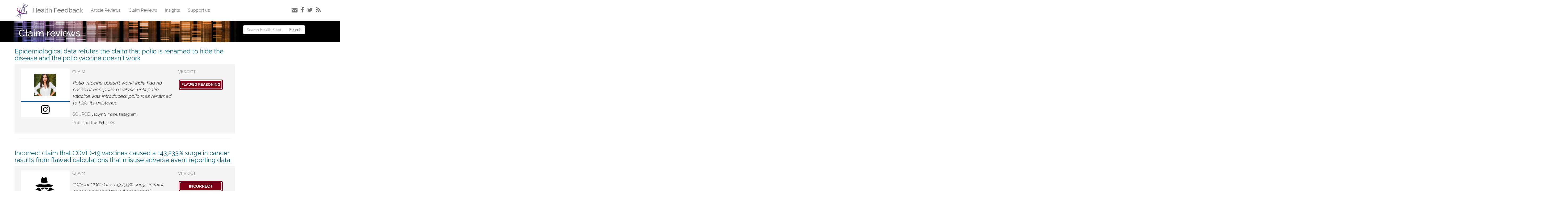

--- FILE ---
content_type: text/html; charset=UTF-8
request_url: https://healthfeedback.org/claim-reviews/18/
body_size: 8298
content:

<!doctype html>
<html class="no-js" lang="en-US">
  <!doctype html>
<html class="no-js" lang="en-US">
  <head>
    <meta charset="utf-8">
    <meta http-equiv="x-ua-compatible" content="ie=edge">
    <meta name="viewport" content="width=device-width, initial-scale=1">

    <meta name="twitter:creator" content="@HealthFeedback">
    
    <link rel="stylesheet" href="//maxcdn.bootstrapcdn.com/font-awesome/4.3.0/css/font-awesome.min.css">
    <link rel="shortcut icon" href="https://healthfeedback.org/wp-content/themes/wordpress-theme/favicon.ico" />
    
<!-- Open Graph Meta Tags generated by MashShare 4.0.47 - https://mashshare.net -->
<meta property="og:type" content="article" /> 
<meta property="og:title" content="Claim reviews" />
<meta property="og:url" content="https://healthfeedback.org/claim-reviews/" />
<meta property="og:site_name" content="Health Feedback" />
<meta property="article:publisher" content="https://facebook.com/HealthFeedback" />
<meta property="article:published_time" content="2019-02-11T11:40:34+00:00" />
<meta property="article:modified_time" content="2019-02-11T11:40:34+00:00" />
<meta property="og:updated_time" content="2019-02-11T11:40:34+00:00" />
<!-- Open Graph Meta Tags generated by MashShare 4.0.47 - https://www.mashshare.net -->
<!-- Twitter Card generated by MashShare 4.0.47 - https://www.mashshare.net -->
<meta name="twitter:card" content="summary">
<meta name="twitter:title" content="Claim reviews">
<meta name="twitter:description" content="">
<meta name="twitter:site" content="@HealthFeedback">
<!-- Twitter Card generated by MashShare 4.0.47 - https://www.mashshare.net -->


	<!-- This site is optimized with the Yoast SEO plugin v18.4.1 - https://yoast.com/wordpress/plugins/seo/ -->
	<title>Claim reviews - Health Feedback</title>
	<meta name="robots" content="index, follow, max-snippet:-1, max-image-preview:large, max-video-preview:-1" />
	<link rel="canonical" href="https://healthfeedback.org/claim-reviews/" />
	<meta property="og:locale" content="en_US" />
	<meta property="og:type" content="article" />
	<meta property="og:title" content="Claim reviews - Health Feedback" />
	<meta property="og:url" content="https://healthfeedback.org/claim-reviews/" />
	<meta property="og:site_name" content="Health Feedback" />
	<meta property="article:publisher" content="http://facebook.com/HealthFeedback" />
	<meta name="twitter:card" content="summary_large_image" />
	<meta name="twitter:site" content="@HealthFeedback" />
	<script type="application/ld+json" class="yoast-schema-graph">{"@context":"https://schema.org","@graph":[{"@type":"Organization","@id":"https://healthfeedback.org/#organization","name":"Health Feedback","url":"https://healthfeedback.org/","sameAs":["http://facebook.com/HealthFeedback","https://twitter.com/HealthFeedback"],"logo":{"@type":"ImageObject","@id":"https://healthfeedback.org/#logo","inLanguage":"en-US","url":"https://healthfeedback.org/wp-content/uploads/2018/12/healthfeedback_logo.png","contentUrl":"https://healthfeedback.org/wp-content/uploads/2018/12/healthfeedback_logo.png","width":438,"height":438,"caption":"Health Feedback"},"image":{"@id":"https://healthfeedback.org/#logo"}},{"@type":"WebSite","@id":"https://healthfeedback.org/#website","url":"https://healthfeedback.org/","name":"Health Feedback","description":"A Scientific Reference to Reliable Information on Health","publisher":{"@id":"https://healthfeedback.org/#organization"},"potentialAction":[{"@type":"SearchAction","target":{"@type":"EntryPoint","urlTemplate":"https://healthfeedback.org/?s={search_term_string}"},"query-input":"required name=search_term_string"}],"inLanguage":"en-US"},{"@type":"WebPage","@id":"https://healthfeedback.org/claim-reviews/#webpage","url":"https://healthfeedback.org/claim-reviews/","name":"Claim reviews - Health Feedback","isPartOf":{"@id":"https://healthfeedback.org/#website"},"datePublished":"2019-02-11T11:40:34+00:00","dateModified":"2019-02-11T11:40:34+00:00","breadcrumb":{"@id":"https://healthfeedback.org/claim-reviews/#breadcrumb"},"inLanguage":"en-US","potentialAction":[{"@type":"ReadAction","target":["https://healthfeedback.org/claim-reviews/"]}]},{"@type":"BreadcrumbList","@id":"https://healthfeedback.org/claim-reviews/#breadcrumb","itemListElement":[{"@type":"ListItem","position":1,"name":"Home","item":"https://healthfeedback.org/"},{"@type":"ListItem","position":2,"name":"Claim reviews"}]}]}</script>
	<!-- / Yoast SEO plugin. -->


<link rel='dns-prefetch' href='//s0.wp.com' />
<link rel='dns-prefetch' href='//s.w.org' />
		<script type="text/javascript">
			window._wpemojiSettings = {"baseUrl":"https:\/\/s.w.org\/images\/core\/emoji\/13.0.1\/72x72\/","ext":".png","svgUrl":"https:\/\/s.w.org\/images\/core\/emoji\/13.0.1\/svg\/","svgExt":".svg","source":{"concatemoji":"https:\/\/healthfeedback.org\/wp-includes\/js\/wp-emoji-release.min.js?ver=5.6.16"}};
			!function(e,a,t){var n,r,o,i=a.createElement("canvas"),p=i.getContext&&i.getContext("2d");function s(e,t){var a=String.fromCharCode;p.clearRect(0,0,i.width,i.height),p.fillText(a.apply(this,e),0,0);e=i.toDataURL();return p.clearRect(0,0,i.width,i.height),p.fillText(a.apply(this,t),0,0),e===i.toDataURL()}function c(e){var t=a.createElement("script");t.src=e,t.defer=t.type="text/javascript",a.getElementsByTagName("head")[0].appendChild(t)}for(o=Array("flag","emoji"),t.supports={everything:!0,everythingExceptFlag:!0},r=0;r<o.length;r++)t.supports[o[r]]=function(e){if(!p||!p.fillText)return!1;switch(p.textBaseline="top",p.font="600 32px Arial",e){case"flag":return s([127987,65039,8205,9895,65039],[127987,65039,8203,9895,65039])?!1:!s([55356,56826,55356,56819],[55356,56826,8203,55356,56819])&&!s([55356,57332,56128,56423,56128,56418,56128,56421,56128,56430,56128,56423,56128,56447],[55356,57332,8203,56128,56423,8203,56128,56418,8203,56128,56421,8203,56128,56430,8203,56128,56423,8203,56128,56447]);case"emoji":return!s([55357,56424,8205,55356,57212],[55357,56424,8203,55356,57212])}return!1}(o[r]),t.supports.everything=t.supports.everything&&t.supports[o[r]],"flag"!==o[r]&&(t.supports.everythingExceptFlag=t.supports.everythingExceptFlag&&t.supports[o[r]]);t.supports.everythingExceptFlag=t.supports.everythingExceptFlag&&!t.supports.flag,t.DOMReady=!1,t.readyCallback=function(){t.DOMReady=!0},t.supports.everything||(n=function(){t.readyCallback()},a.addEventListener?(a.addEventListener("DOMContentLoaded",n,!1),e.addEventListener("load",n,!1)):(e.attachEvent("onload",n),a.attachEvent("onreadystatechange",function(){"complete"===a.readyState&&t.readyCallback()})),(n=t.source||{}).concatemoji?c(n.concatemoji):n.wpemoji&&n.twemoji&&(c(n.twemoji),c(n.wpemoji)))}(window,document,window._wpemojiSettings);
		</script>
		<style type="text/css">
img.wp-smiley,
img.emoji {
	display: inline !important;
	border: none !important;
	box-shadow: none !important;
	height: 1em !important;
	width: 1em !important;
	margin: 0 .07em !important;
	vertical-align: -0.1em !important;
	background: none !important;
	padding: 0 !important;
}
</style>
	<link rel='stylesheet' id='wp-block-library-css'  href='https://healthfeedback.org/wp-includes/css/dist/block-library/style.min.css?ver=5.6.16' type='text/css' media='all' />
<link rel='stylesheet' id='mashsb-styles-css'  href='https://healthfeedback.org/wp-content/plugins/mashsharer/assets/css/mashsb.min.css?ver=4.0.47' type='text/css' media='all' />
<style id='mashsb-styles-inline-css' type='text/css'>
.mashsb-count {color:#cccccc;}@media only screen and (min-width:568px){.mashsb-buttons a {min-width: 177px;}}.mashicon-subscribe {
    background: #cccccc;
}
</style>
<link rel='stylesheet' id='sage_css-css'  href='https://healthfeedback.org/wp-content/themes/wordpress-theme/dist/styles/main.css' type='text/css' media='all' />
<link rel='stylesheet' id='jetpack_css-css'  href='https://healthfeedback.org/wp-content/plugins/jetpack/css/jetpack.css?ver=7.9.1' type='text/css' media='all' />
<link rel='stylesheet' id='wppb_stylesheet-css'  href='https://healthfeedback.org/wp-content/plugins/profile-builder-pro/assets/css/style-front-end.css?ver=2.4.6' type='text/css' media='all' />
<script type='text/javascript' src='https://healthfeedback.org/wp-includes/js/jquery/jquery.min.js?ver=3.5.1' id='jquery-core-js'></script>
<script type='text/javascript' src='https://healthfeedback.org/wp-includes/js/jquery/jquery-migrate.min.js?ver=3.3.2' id='jquery-migrate-js'></script>
<script type='text/javascript' id='mashsb-js-extra'>
/* <![CDATA[ */
var mashsb = {"shares":"0","round_shares":"1","animate_shares":"0","dynamic_buttons":"0","share_url":"https:\/\/healthfeedback.org\/claim-reviews\/","title":"Claim+reviews","image":null,"desc":"","hashtag":"HealthFeedback","subscribe":"link","subscribe_url":"http:\/\/eepurl.com\/bwqJtz","activestatus":"1","singular":"1","twitter_popup":"1","refresh":"0","nonce":"01dc403312","postid":"505","servertime":"1769191872","ajaxurl":"https:\/\/healthfeedback.org\/wp-admin\/admin-ajax.php"};
/* ]]> */
</script>
<script type='text/javascript' src='https://healthfeedback.org/wp-content/plugins/mashsharer/assets/js/mashsb.min.js?ver=4.0.47' id='mashsb-js'></script>
<link rel="https://api.w.org/" href="https://healthfeedback.org/wp-json/" /><link rel="alternate" type="application/json" href="https://healthfeedback.org/wp-json/wp/v2/pages/505" /><link rel="EditURI" type="application/rsd+xml" title="RSD" href="https://healthfeedback.org/xmlrpc.php?rsd" />
<link rel="wlwmanifest" type="application/wlwmanifest+xml" href="https://healthfeedback.org/wp-includes/wlwmanifest.xml" /> 
<meta name="generator" content="WordPress 5.6.16" />
<link rel='shortlink' href='https://healthfeedback.org/?p=505' />
<link rel="alternate" type="application/json+oembed" href="https://healthfeedback.org/wp-json/oembed/1.0/embed?url=https%3A%2F%2Fhealthfeedback.org%2Fclaim-reviews%2F" />
<link rel="alternate" type="text/xml+oembed" href="https://healthfeedback.org/wp-json/oembed/1.0/embed?url=https%3A%2F%2Fhealthfeedback.org%2Fclaim-reviews%2F&#038;format=xml" />
			<meta property="fb:pages" content="293510534625517" />
			      
      <!-- GA -->
<script async src="https://www.googletagmanager.com/gtag/js?id=UA-55053509-3"></script>
<script>
  window.dataLayer = window.dataLayer || [];
  function gtag(){dataLayer.push(arguments);}
  gtag('js', new Date());

  gtag('config', 'UA-55053509-3');
</script>
<!-- Google tag (gtag.js) -->
<script async src="https://www.googletagmanager.com/gtag/js?id=G-FBRKS9LNBE"></script>
<script>
  window.dataLayer = window.dataLayer || [];
    function gtag(){dataLayer.push(arguments);}
    gtag('js', new Date());

    gtag('config', 'G-FBRKS9LNBE');
</script>
  </head>
  <body class="page-template-default page page-id-505 paged-18 page-paged-18 locale-en-us claim-reviews sidebar-primary">
    <!--[if lt IE 9]>
      <div class="alert alert-warning">
        You are using an <strong>outdated</strong> browser. Please <a href="http://browsehappy.com/">upgrade your browser</a> to improve your experience.      </div>
    <![endif]-->
    
<header class="banner navbar navbar-default navbar-static-top" role="banner">
  <div class="container">
    <div class="navbar-header">
      <button type="button" class="navbar-toggle collapsed" data-toggle="collapse" data-target=".navbar-collapse">
        <span class="sr-only">Toggle navigation</span>
        <span class="icon-bar"></span>
        <span class="icon-bar"></span>
        <span class="icon-bar"></span>
      </button>
        <a class="navbar-brand navbar-brand__logo logo" href="https://healthfeedback.org/"><img src="https://healthfeedback.org/wp-content/themes/wordpress-theme/dist/images/healthfeedback_logo.png"> <span>Health Feedback</span></a>
    </div>
      
    <nav class="collapse navbar-collapse" role="navigation">
                    
            <ul id="menu-main" class="nav navbar-nav">
               
                <li class="menu-item  menu-item-object-page "> 
                    <a href="https://healthfeedback.org/feedbacks/">Article Reviews</a>
                </li>
                <li class="menu-item  menu-item-object-page "> 
                    <a href="https://healthfeedback.org/claim-reviews/">Claim Reviews</a>
                </li>
                <li class="menu-item  menu-item-object-page "> 
                    <a href="https://healthfeedback.org/insights/">Insights</a>
                </li>
                <li class="menu-item  menu-item-object-page  mmenu">  
                    <a href="https://sciencefeedback.co/donate/">Support us</a>
                </li>
                <!--  
                <div class="ddropdown">
                    <li class="menu-item  menu-item-object-page  menu-item-has-children">  
                        <button class="dropbtn"><a href="https://healthfeedback.org/feedbacks/"><b class="caret"></b> Scientific Feedbacks</a></button>
                        <div class="ddropdown-content">
                            <a href="https://healthfeedback.org/feedbacks/">Article Reviews</a>
                            <a href="https://healthfeedback.org/claim-reviews/">Claim Reviews</a>
                            <a href="https://healthfeedback.org/insights/">Insights</a>
                        </div>
                    </li>
                </div> 
               
                <li class="menu-item  menu-item-object-page "> 
                    <a href="https://healthfeedback.org/community/">Community</a>
                </li>
                  
                -->
            </ul>
        
      <!-- Social Media -->
      <div class="social-media pull-right">
             <a data-tooltip="Subscribe to our email news feed" class="tooltip-bottom" href="https://eepurl.com/bwqJtz"><i class="fa fa-envelope"></i></a>
          <a href="https://facebook.com/HealthFeedback/" target="_blank"><i class="fa fa-facebook"></i></a>
          <a href="https://twitter.com/HealthFeedback" target="_blank"><i class="fa fa-twitter"></i></a>
           <a href="https://healthfeedback.org/feed/" title="RSS Feed"><i class="fa fa-rss"></i></a>
      </div>
      <!-- / Social media -->
    </nav>
  </div>
</header>
    <div class="wrap container" role="document">
      <div class="content row">
                <main class="main" role="main">
                    
  <div class="page-header myfull">
    <h1 class="half-black">Claim reviews</h1>
  </div>
        <div class="row">
          <a class="strong" href="https://healthfeedback.org/claimreview/epidemiological-data-refutes-the-claim-that-polio-is-renamed-to-hide-the-disease-and-the-polio-vaccine-doesnt-work/">
              <h3 class="noborder"> Epidemiological data refutes the claim that polio is renamed to hide the disease and the polio vaccine doesn’t work</h3></a>
        <div class="feedpages__claim__container relative">
          <div class="feedpages__claim__container__illustration col col-3 hidden-xs">
            <div class="feedpages__claim__container__illustration__screenshot">
              <img
                class="feedpages__claim__container__illustration__screenshot__img"
                src="https://healthfeedback.org/wp-content/uploads/Sources/Instagram_Jaclyn-Simone.png"
              >
            </div>
          </div>
          <div class="feedpages__claim__container__content col col-6">
              <div class="fact-check-card-title mb2">
                  CLAIM
              </div>
              <div class="feedpages-excerpt feedpages__claim__container__content__text mb1">
                  Polio vaccine doesn’t work; India had no cases of non-polio paralysis until polio vaccine was introduced; polio was renamed to hide its existence              </div>
              
              <div class="feedpages__claim__container__content__outlet">
                  <p> <span class="fact-check-card-title">SOURCE:</span> <span class="fact-check-card__details__text small">Jaclyn Simone, Instagram</p> 
                  <p><span class="fact-check-card-title">Published: </span><span class="fact-check-card__details__text small">01 Feb 2024</span></p>
              </div>  
 
          </div>
                  
            <div class="feedpages__claim__container__content col col-3 p1">
                <div class="fact-check-card-title mb2">
                    VERDICT
                </div>
                <div class="feedpages__claim__container__content__screenshot">
                    <img
                class="fact-check-card__row__verdict__img"
                src="https://healthfeedback.org/wp-content/uploads/tags/HTag_Flawed_Reasoning.png"
                         >  
                </div>
            </div>

        </div>
      </div>

	<hr />      <div class="row">
          <a class="strong" href="https://healthfeedback.org/claimreview/incorrect-claim-covid19-vaccines-caused-surge-cancer-results-flawed-calculations-misuse-adverse-event-reporting-data-vaers/">
              <h3 class="noborder"> Incorrect claim that COVID-19 vaccines caused a 143,233% surge in cancer results from flawed calculations that misuse adverse event reporting data</h3></a>
        <div class="feedpages__claim__container relative">
          <div class="feedpages__claim__container__illustration col col-3 hidden-xs">
            <div class="feedpages__claim__container__illustration__screenshot">
              <img
                class="feedpages__claim__container__illustration__screenshot__img"
                src="https://healthfeedback.org/wp-content/uploads/Sources/The-exposé_anonymous.png"
              >
            </div>
          </div>
          <div class="feedpages__claim__container__content col col-6">
              <div class="fact-check-card-title mb2">
                  CLAIM
              </div>
              <div class="feedpages-excerpt feedpages__claim__container__content__text mb1">
                  “Official CDC data: 143,233% surge in fatal cancers among Vaxxed Americans”              </div>
              
              <div class="feedpages__claim__container__content__outlet">
                  <p> <span class="fact-check-card-title">SOURCE:</span> <span class="fact-check-card__details__text small">Anonymous, The Exposé</p> 
                  <p><span class="fact-check-card-title">Published: </span><span class="fact-check-card__details__text small">01 Feb 2024</span></p>
              </div>  
 
          </div>
                  
            <div class="feedpages__claim__container__content col col-3 p1">
                <div class="fact-check-card-title mb2">
                    VERDICT
                </div>
                <div class="feedpages__claim__container__content__screenshot">
                    <img
                class="fact-check-card__row__verdict__img"
                src="https://healthfeedback.org/wp-content/uploads/tags/HTag_Incorrect.png"
                         >  
                </div>
            </div>

        </div>
      </div>

	<hr />      <div class="row">
          <a class="strong" href="https://healthfeedback.org/claimreview/false-positive-hiv-tests-dont-imply-person-immunodeficient-contrary-claim-peter-mccullough/">
              <h3 class="noborder"> False-positive HIV tests don’t imply that a person is immunodeficient, contrary to claim by Peter McCullough</h3></a>
        <div class="feedpages__claim__container relative">
          <div class="feedpages__claim__container__illustration col col-3 hidden-xs">
            <div class="feedpages__claim__container__illustration__screenshot">
              <img
                class="feedpages__claim__container__illustration__screenshot__img"
                src="https://healthfeedback.org/wp-content/uploads/Sources/PeterMcCullough_Rumble_Insta.png"
              >
            </div>
          </div>
          <div class="feedpages__claim__container__content col col-6">
              <div class="fact-check-card-title mb2">
                  CLAIM
              </div>
              <div class="feedpages-excerpt feedpages__claim__container__content__text mb1">
                  “The HIV test can turn positive after COVID-19 as well as the vaccine”; “maybe a form of immunodeficiency is there”              </div>
              
              <div class="feedpages__claim__container__content__outlet">
                  <p> <span class="fact-check-card-title">SOURCE:</span> <span class="fact-check-card__details__text small">Peter McCullough, Rumble, Instagram</p> 
                  <p><span class="fact-check-card-title">Published: </span><span class="fact-check-card__details__text small">30 Jan 2024</span></p>
              </div>  
 
          </div>
                  
            <div class="feedpages__claim__container__content col col-3 p1">
                <div class="fact-check-card-title mb2">
                    VERDICT
                </div>
                <div class="feedpages__claim__container__content__screenshot">
                    <img
                class="fact-check-card__row__verdict__img"
                src="https://healthfeedback.org/wp-content/uploads/tags/HTag_Flawed_Reasoning.png"
                         >  
                </div>
            </div>

        </div>
      </div>

	<hr />      <div class="row">
          <a class="strong" href="https://healthfeedback.org/claimreview/vaccines-dont-cause-childhood-cancer-candace-owens/">
              <h3 class="noborder"> Vaccines don’t cause childhood cancer, contrary to claim by Candace Owens</h3></a>
        <div class="feedpages__claim__container relative">
          <div class="feedpages__claim__container__illustration col col-3 hidden-xs">
            <div class="feedpages__claim__container__illustration__screenshot">
              <img
                class="feedpages__claim__container__illustration__screenshot__img"
                src="https://healthfeedback.org/wp-content/uploads/Sources/Twitter_Candace-Owens.png"
              >
            </div>
          </div>
          <div class="feedpages__claim__container__content col col-6">
              <div class="fact-check-card-title mb2">
                  CLAIM
              </div>
              <div class="feedpages-excerpt feedpages__claim__container__content__text mb1">
                  Vaccines have caused an "explosion" of childhood cancer; vaccine package insert states vaccines weren’t tested for mutagenic effect              </div>
              
              <div class="feedpages__claim__container__content__outlet">
                  <p> <span class="fact-check-card-title">SOURCE:</span> <span class="fact-check-card__details__text small">Candace Owens, Twitter</p> 
                  <p><span class="fact-check-card-title">Published: </span><span class="fact-check-card__details__text small">25 Jan 2024</span></p>
              </div>  
 
          </div>
                  
            <div class="feedpages__claim__container__content col col-3 p1">
                <div class="fact-check-card-title mb2">
                    VERDICT
                </div>
                <div class="feedpages__claim__container__content__screenshot">
                    <img
                class="fact-check-card__row__verdict__img"
                src="https://healthfeedback.org/wp-content/uploads/tags/HTag_Inaccurate.png"
                         >  
                </div>
            </div>

        </div>
      </div>

	<hr />      <div class="row">
          <a class="strong" href="https://healthfeedback.org/claimreview/russell-brand-youtube-videos-flawed-analyses-simplistic-correlations-link-covid19-vaccines-heart-issues-cancer-excess-deaths/">
              <h3 class="noborder"> Russell Brand’s YouTube videos use flawed analyses and simplistic correlations to link COVID-19 vaccines to heart issues, cancer, excess deaths</h3></a>
        <div class="feedpages__claim__container relative">
          <div class="feedpages__claim__container__illustration col col-3 hidden-xs">
            <div class="feedpages__claim__container__illustration__screenshot">
              <img
                class="feedpages__claim__container__illustration__screenshot__img"
                src="https://healthfeedback.org/wp-content/uploads/Sources/YouTube-Russell-Brand.png"
              >
            </div>
          </div>
          <div class="feedpages__claim__container__content col col-6">
              <div class="fact-check-card-title mb2">
                  CLAIM
              </div>
              <div class="feedpages-excerpt feedpages__claim__container__content__text mb1">
                  COVID-19 vaccines are associated with an increase in heart conditions, cancer              </div>
              
              <div class="feedpages__claim__container__content__outlet">
                  <p> <span class="fact-check-card-title">SOURCE:</span> <span class="fact-check-card__details__text small">Russell Brand, YouTube</p> 
                  <p><span class="fact-check-card-title">Published: </span><span class="fact-check-card__details__text small">23 Jan 2024</span></p>
              </div>  
 
          </div>
                  
            <div class="feedpages__claim__container__content col col-3 p1">
                <div class="fact-check-card-title mb2">
                    VERDICT
                </div>
                <div class="feedpages__claim__container__content__screenshot">
                    <img
                class="fact-check-card__row__verdict__img"
                src="https://healthfeedback.org/wp-content/uploads/tags/HTag_Unsupported.png"
                         >  
                </div>
            </div>

        </div>
      </div>

	<hr />      <div class="row">
          <a class="strong" href="https://healthfeedback.org/claimreview/folk-remedy-placing-raw-onions-feet-to-cure-illness-lacks-scientific-evidence/">
              <h3 class="noborder"> Folk remedy of placing raw onions on feet to cure illness lacks scientific evidence</h3></a>
        <div class="feedpages__claim__container relative">
          <div class="feedpages__claim__container__illustration col col-3 hidden-xs">
            <div class="feedpages__claim__container__illustration__screenshot">
              <img
                class="feedpages__claim__container__illustration__screenshot__img"
                src="https://healthfeedback.org/wp-content/uploads/Sources/Facebook-users.png"
              >
            </div>
          </div>
          <div class="feedpages__claim__container__content col col-6">
              <div class="fact-check-card-title mb2">
                  CLAIM
              </div>
              <div class="feedpages-excerpt feedpages__claim__container__content__text mb1">
                  Placing raw onion on the bottom of the feet eliminates illness              </div>
              
              <div class="feedpages__claim__container__content__outlet">
                  <p> <span class="fact-check-card-title">SOURCE:</span> <span class="fact-check-card__details__text small">Social Media Users, Facebook</p> 
                  <p><span class="fact-check-card-title">Published: </span><span class="fact-check-card__details__text small">20 Jan 2024</span></p>
              </div>  
 
          </div>
                  
            <div class="feedpages__claim__container__content col col-3 p1">
                <div class="fact-check-card-title mb2">
                    VERDICT
                </div>
                <div class="feedpages__claim__container__content__screenshot">
                    <img
                class="fact-check-card__row__verdict__img"
                src="https://healthfeedback.org/wp-content/uploads/tags/HTag_Incorrect.png"
                         >  
                </div>
            </div>

        </div>
      </div>

	<hr />      <div class="row">
          <a class="strong" href="https://healthfeedback.org/claimreview/rat-study-alleged-link-covid-vaccines-autism-cannot-generalized-humans-important-limitations/">
              <h3 class="noborder"> Rat study alleged to link COVID-19 vaccines to autism cannot be generalized to humans and contains important limitations</h3></a>
        <div class="feedpages__claim__container relative">
          <div class="feedpages__claim__container__illustration col col-3 hidden-xs">
            <div class="feedpages__claim__container__illustration__screenshot">
              <img
                class="feedpages__claim__container__illustration__screenshot__img"
                src="https://healthfeedback.org/wp-content/uploads/Sources/Epoch-Times_Substack_Twitter_users.png"
              >
            </div>
          </div>
          <div class="feedpages__claim__container__content col col-6">
              <div class="fact-check-card-title mb2">
                  CLAIM
              </div>
              <div class="feedpages-excerpt feedpages__claim__container__content__text mb1">
                  “COVID-19 Shots Linked to Autism in Vaccinated Rats: Study”              </div>
              
              <div class="feedpages__claim__container__content__outlet">
                  <p> <span class="fact-check-card-title">SOURCE:</span> <span class="fact-check-card__details__text small">Social media users, The Epoch Times, Substack, Twitter</p> 
                  <p><span class="fact-check-card-title">Published: </span><span class="fact-check-card__details__text small">18 Jan 2024</span></p>
              </div>  
 
          </div>
                  
            <div class="feedpages__claim__container__content col col-3 p1">
                <div class="fact-check-card-title mb2">
                    VERDICT
                </div>
                <div class="feedpages__claim__container__content__screenshot">
                    <img
                class="fact-check-card__row__verdict__img"
                src="https://healthfeedback.org/wp-content/uploads/tags/HTag_Unsupported.png"
                         >  
                </div>
            </div>

        </div>
      </div>

	<hr />      <div class="row">
          <a class="strong" href="https://healthfeedback.org/claimreview/johns-hopkins-report-2025-spars-pandemic-isnt-evidence-upcoming-pandemic-planned/">
              <h3 class="noborder"> Johns Hopkins report on the 2025 SPARS pandemic isn’t evidence that an upcoming pandemic is being planned</h3></a>
        <div class="feedpages__claim__container relative">
          <div class="feedpages__claim__container__illustration col col-3 hidden-xs">
            <div class="feedpages__claim__container__illustration__screenshot">
              <img
                class="feedpages__claim__container__illustration__screenshot__img"
                src="https://healthfeedback.org/wp-content/uploads/Sources/Instagram-users-2.png"
              >
            </div>
          </div>
          <div class="feedpages__claim__container__content col col-6">
              <div class="fact-check-card-title mb2">
                  CLAIM
              </div>
              <div class="feedpages-excerpt feedpages__claim__container__content__text mb1">
                  “they already have the pandemic planned”; “there’s an 89-page pdf about how they’ll push everything”               </div>
              
              <div class="feedpages__claim__container__content__outlet">
                  <p> <span class="fact-check-card-title">SOURCE:</span> <span class="fact-check-card__details__text small">Social media users, Instagram</p> 
                  <p><span class="fact-check-card-title">Published: </span><span class="fact-check-card__details__text small">15 Jan 2024</span></p>
              </div>  
 
          </div>
                  
            <div class="feedpages__claim__container__content col col-3 p1">
                <div class="fact-check-card-title mb2">
                    VERDICT
                </div>
                <div class="feedpages__claim__container__content__screenshot">
                    <img
                class="fact-check-card__row__verdict__img"
                src="https://healthfeedback.org/wp-content/uploads/tags/HTag_Unsupported.png"
                         >  
                </div>
            </div>

        </div>
      </div>

	<hr />      <div class="row">
          <a class="strong" href="https://healthfeedback.org/claimreview/hulda-clarks-zapper-device-based-on-pseudoscience-doesnt-kill-parasites-cure-diseases/">
              <h3 class="noborder"> Hulda Clark’s “zapper” device is based on pseudoscience; doesn’t kill parasites or cure diseases</h3></a>
        <div class="feedpages__claim__container relative">
          <div class="feedpages__claim__container__illustration col col-3 hidden-xs">
            <div class="feedpages__claim__container__illustration__screenshot">
              <img
                class="feedpages__claim__container__illustration__screenshot__img"
                src="https://healthfeedback.org/wp-content/uploads/Sources/HuldaClark_FB_TikTok.png"
              >
            </div>
          </div>
          <div class="feedpages__claim__container__content col col-6">
              <div class="fact-check-card-title mb2">
                  CLAIM
              </div>
              <div class="feedpages-excerpt feedpages__claim__container__content__text mb1">
                  A “zapper” can kill parasites, bacteria, and viruses; it cures all diseases              </div>
              
              <div class="feedpages__claim__container__content__outlet">
                  <p> <span class="fact-check-card-title">SOURCE:</span> <span class="fact-check-card__details__text small">Hulda Clark, Facebook, TikTok</p> 
                  <p><span class="fact-check-card-title">Published: </span><span class="fact-check-card__details__text small">12 Jan 2024</span></p>
              </div>  
 
          </div>
                  
            <div class="feedpages__claim__container__content col col-3 p1">
                <div class="fact-check-card-title mb2">
                    VERDICT
                </div>
                <div class="feedpages__claim__container__content__screenshot">
                    <img
                class="fact-check-card__row__verdict__img"
                src="https://healthfeedback.org/wp-content/uploads/tags/HTag_Incorrect.png"
                         >  
                </div>
            </div>

        </div>
      </div>

	<hr />      <div class="row">
          <a class="strong" href="https://healthfeedback.org/claimreview/covid19-vaccines-dont-cause-leprosy-arent-responsible-leprosy-cases-florida/">
              <h3 class="noborder"> COVID-19 vaccines don’t cause leprosy, aren’t responsible for leprosy cases in Florida</h3></a>
        <div class="feedpages__claim__container relative">
          <div class="feedpages__claim__container__illustration col col-3 hidden-xs">
            <div class="feedpages__claim__container__illustration__screenshot">
              <img
                class="feedpages__claim__container__illustration__screenshot__img"
                src="https://healthfeedback.org/wp-content/uploads/Sources/Instagram-users-2.png"
              >
            </div>
          </div>
          <div class="feedpages__claim__container__content col col-6">
              <div class="fact-check-card-title mb2">
                  CLAIM
              </div>
              <div class="feedpages-excerpt feedpages__claim__container__content__text mb1">
                  COVID-19 vaccines cause leprosy              </div>
              
              <div class="feedpages__claim__container__content__outlet">
                  <p> <span class="fact-check-card-title">SOURCE:</span> <span class="fact-check-card__details__text small">Social media user, Instagram</p> 
                  <p><span class="fact-check-card-title">Published: </span><span class="fact-check-card__details__text small">11 Jan 2024</span></p>
              </div>  
 
          </div>
                  
            <div class="feedpages__claim__container__content col col-3 p1">
                <div class="fact-check-card-title mb2">
                    VERDICT
                </div>
                <div class="feedpages__claim__container__content__screenshot">
                    <img
                class="fact-check-card__row__verdict__img"
                src="https://healthfeedback.org/wp-content/uploads/tags/HTag_Incorrect.png"
                         >  
                </div>
            </div>

        </div>
      </div>

	<hr />
<ul class='page-numbers'>
	<li><a class="prev page-numbers" href="/claim-reviews/18/?page=17">&laquo;</a></li>
	<li><a class="page-numbers" href="/claim-reviews/18/?page=1">1</a></li>
	<li><a class="page-numbers" href="/claim-reviews/18/?page=2">2</a></li>
	<li><a class="page-numbers" href="/claim-reviews/18/?page=3">3</a></li>
	<li><a class="page-numbers" href="/claim-reviews/18/?page=4">4</a></li>
	<li><a class="page-numbers" href="/claim-reviews/18/?page=5">5</a></li>
	<li><a class="page-numbers" href="/claim-reviews/18/?page=6">6</a></li>
	<li><a class="page-numbers" href="/claim-reviews/18/?page=7">7</a></li>
	<li><a class="page-numbers" href="/claim-reviews/18/?page=8">8</a></li>
	<li><a class="page-numbers" href="/claim-reviews/18/?page=9">9</a></li>
	<li><a class="page-numbers" href="/claim-reviews/18/?page=10">10</a></li>
	<li><a class="page-numbers" href="/claim-reviews/18/?page=11">11</a></li>
	<li><a class="page-numbers" href="/claim-reviews/18/?page=12">12</a></li>
	<li><a class="page-numbers" href="/claim-reviews/18/?page=13">13</a></li>
	<li><a class="page-numbers" href="/claim-reviews/18/?page=14">14</a></li>
	<li><a class="page-numbers" href="/claim-reviews/18/?page=15">15</a></li>
	<li><a class="page-numbers" href="/claim-reviews/18/?page=16">16</a></li>
	<li><a class="page-numbers" href="/claim-reviews/18/?page=17">17</a></li>
	<li><span aria-current="page" class="page-numbers current">18</span></li>
	<li><a class="page-numbers" href="/claim-reviews/18/?page=19">19</a></li>
	<li><a class="page-numbers" href="/claim-reviews/18/?page=20">20</a></li>
	<li><a class="page-numbers" href="/claim-reviews/18/?page=21">21</a></li>
	<li><a class="page-numbers" href="/claim-reviews/18/?page=22">22</a></li>
	<li><a class="page-numbers" href="/claim-reviews/18/?page=23">23</a></li>
	<li><a class="page-numbers" href="/claim-reviews/18/?page=24">24</a></li>
	<li><a class="page-numbers" href="/claim-reviews/18/?page=25">25</a></li>
	<li><a class="page-numbers" href="/claim-reviews/18/?page=26">26</a></li>
	<li><a class="page-numbers" href="/claim-reviews/18/?page=27">27</a></li>
	<li><a class="page-numbers" href="/claim-reviews/18/?page=28">28</a></li>
	<li><a class="page-numbers" href="/claim-reviews/18/?page=29">29</a></li>
	<li><a class="page-numbers" href="/claim-reviews/18/?page=30">30</a></li>
	<li><a class="page-numbers" href="/claim-reviews/18/?page=31">31</a></li>
	<li><a class="page-numbers" href="/claim-reviews/18/?page=32">32</a></li>
	<li><a class="page-numbers" href="/claim-reviews/18/?page=33">33</a></li>
	<li><a class="page-numbers" href="/claim-reviews/18/?page=34">34</a></li>
	<li><a class="page-numbers" href="/claim-reviews/18/?page=35">35</a></li>
	<li><a class="page-numbers" href="/claim-reviews/18/?page=36">36</a></li>
	<li><a class="page-numbers" href="/claim-reviews/18/?page=37">37</a></li>
	<li><a class="page-numbers" href="/claim-reviews/18/?page=38">38</a></li>
	<li><a class="page-numbers" href="/claim-reviews/18/?page=39">39</a></li>
	<li><a class="page-numbers" href="/claim-reviews/18/?page=40">40</a></li>
	<li><a class="page-numbers" href="/claim-reviews/18/?page=41">41</a></li>
	<li><a class="page-numbers" href="/claim-reviews/18/?page=42">42</a></li>
	<li><a class="page-numbers" href="/claim-reviews/18/?page=43">43</a></li>
	<li><a class="page-numbers" href="/claim-reviews/18/?page=44">44</a></li>
	<li><a class="page-numbers" href="/claim-reviews/18/?page=45">45</a></li>
	<li><a class="page-numbers" href="/claim-reviews/18/?page=46">46</a></li>
	<li><a class="page-numbers" href="/claim-reviews/18/?page=47">47</a></li>
	<li><a class="page-numbers" href="/claim-reviews/18/?page=48">48</a></li>
	<li><a class="page-numbers" href="/claim-reviews/18/?page=49">49</a></li>
	<li><a class="page-numbers" href="/claim-reviews/18/?page=50">50</a></li>
	<li><a class="page-numbers" href="/claim-reviews/18/?page=51">51</a></li>
	<li><a class="page-numbers" href="/claim-reviews/18/?page=52">52</a></li>
	<li><a class="page-numbers" href="/claim-reviews/18/?page=53">53</a></li>
	<li><a class="page-numbers" href="/claim-reviews/18/?page=54">54</a></li>
	<li><a class="page-numbers" href="/claim-reviews/18/?page=55">55</a></li>
	<li><a class="page-numbers" href="/claim-reviews/18/?page=56">56</a></li>
	<li><a class="page-numbers" href="/claim-reviews/18/?page=57">57</a></li>
	<li><a class="page-numbers" href="/claim-reviews/18/?page=58">58</a></li>
	<li><a class="page-numbers" href="/claim-reviews/18/?page=59">59</a></li>
	<li><a class="page-numbers" href="/claim-reviews/18/?page=60">60</a></li>
	<li><a class="page-numbers" href="/claim-reviews/18/?page=61">61</a></li>
	<li><a class="page-numbers" href="/claim-reviews/18/?page=62">62</a></li>
	<li><a class="page-numbers" href="/claim-reviews/18/?page=63">63</a></li>
	<li><a class="page-numbers" href="/claim-reviews/18/?page=64">64</a></li>
	<li><a class="page-numbers" href="/claim-reviews/18/?page=65">65</a></li>
	<li><a class="page-numbers" href="/claim-reviews/18/?page=66">66</a></li>
	<li><a class="page-numbers" href="/claim-reviews/18/?page=67">67</a></li>
	<li><a class="page-numbers" href="/claim-reviews/18/?page=68">68</a></li>
	<li><a class="page-numbers" href="/claim-reviews/18/?page=69">69</a></li>
	<li><a class="page-numbers" href="/claim-reviews/18/?page=70">70</a></li>
	<li><a class="page-numbers" href="/claim-reviews/18/?page=71">71</a></li>
	<li><a class="page-numbers" href="/claim-reviews/18/?page=72">72</a></li>
	<li><a class="page-numbers" href="/claim-reviews/18/?page=73">73</a></li>
	<li><a class="page-numbers" href="/claim-reviews/18/?page=74">74</a></li>
	<li><a class="page-numbers" href="/claim-reviews/18/?page=75">75</a></li>
	<li><a class="page-numbers" href="/claim-reviews/18/?page=76">76</a></li>
	<li><a class="page-numbers" href="/claim-reviews/18/?page=77">77</a></li>
	<li><a class="page-numbers" href="/claim-reviews/18/?page=78">78</a></li>
	<li><a class="page-numbers" href="/claim-reviews/18/?page=79">79</a></li>
	<li><a class="page-numbers" href="/claim-reviews/18/?page=80">80</a></li>
	<li><a class="page-numbers" href="/claim-reviews/18/?page=81">81</a></li>
	<li><a class="page-numbers" href="/claim-reviews/18/?page=82">82</a></li>
	<li><a class="page-numbers" href="/claim-reviews/18/?page=83">83</a></li>
	<li><a class="page-numbers" href="/claim-reviews/18/?page=84">84</a></li>
	<li><a class="page-numbers" href="/claim-reviews/18/?page=85">85</a></li>
	<li><a class="page-numbers" href="/claim-reviews/18/?page=86">86</a></li>
	<li><a class="page-numbers" href="/claim-reviews/18/?page=87">87</a></li>
	<li><a class="next page-numbers" href="/claim-reviews/18/?page=19">&raquo;</a></li>
</ul>

        </main><!-- /.main -->
                  <aside class="sidebar" role="complementary">
            <section class="widget-odd widget-last widget-first widget-1 widget search-2 widget_search" id="search-2"><form role="search" method="get" class="search-form form-inline" action="https://healthfeedback.org/">
  <label class="sr-only">Search for:</label>
  <div class="input-group">
    <input type="search" value="" name="s" class="search-field form-control" placeholder="Search Health Feedback" required>
    <span class="input-group-btn">
      <button type="submit" class="search-submit btn btn-default">Search</button>
    </span>
  </div>
</form>
</section>          </aside><!-- /.sidebar -->
              </div><!-- /.content -->
    </div><!-- /.wrap -->
    <footer class="content-info" role="contentinfo" id="content-info">
  <div class="container">
	<div class="row">
	  	<h3>health feedback </h3>
	  	<hr/>
	  	<div class="col-sm-3 col-xs-6">
	  		<img
          style="padding-top: -0.2em;" max-width="400px"
          src="https://healthfeedback.org/wp-content/themes/wordpress-theme/dist/images/healthfeedback_logo_white.png">
	  	</div>
	  	<div class="col-sm-3 col-xs-6">
	  		<h4>COMMUNITY</h4>   
            <p class="small"><a href="/community/">Reviewers</a></p>
            <p class="small"><a href="https://sciencefeedback.co/community-standards/">Community standards</a></p>
            <p class="small"><a href="/for-scientists/">Apply to become a reviewer</a></p>
	  	</div>
	  	<div class="col-sm-3 col-xs-6">
	  		<h4>ORGANIZATION</h4>
            <p class="small"><a href="https://sciencefeedback.co/about/">About</a></p>
            <p class="small"><a href="/process/">Our method to evaluate articles</a></p>
            <p class="small"><a href="https://sciencefeedback.co/claim-reviews-framework/">Our method to evaluate claims</a></p> 
            <!--  
            <p class="small"><a href="/contact-us/">Submit an item to review</a></p>
            <p class="small"><a href="/partners-funders-donors/">Partners and funders</a></p>
            -->
	  	</div>
	  	<div class="col-sm-3 col-xs-6">
			<h4 >GET IN TOUCH</h4>
			<p class="small"><a href="/contact-us/">Contact us</a></p>
            <h4 class="spaceup05">FOLLOW US</h4>
            <div class="social-footer">
                <a href="https://www.facebook.com/HealthFeedback/" target="_blank"><i class="fa fa-facebook"></i></a>
                <a href="https://twitter.com/HealthFeedback" target="_blank"><i class="fa fa-twitter"></i></a>
            </div>
	  	</div>
  	</div>
  </div>
</footer>
        <script type="text/javascript">
            if ( document.querySelector('.g-recaptcha.jp-recaptcha') ) {
                var appendJS = function(){
                    var js, b = document.body;
                    js = document.createElement('script');
                    js.type = 'text/javascript';
                    js.src = 'https://www.google.com/recaptcha/api.js?hl=en';
                    b.appendChild(js);
                }
                if(window.attachEvent) {
                    window.attachEvent('onload', appendJS);
                } else {
                    if(window.onload) {
                        var curronload = window.onload;
                        var newonload = function(evt) {
                            curronload(evt);
                            appendJS(evt);
                        };
                        window.onload = newonload;
                    } else {
                        window.onload = appendJS;
                    }
                }
            }
        </script>
        <script type='text/javascript' src='https://s0.wp.com/wp-content/js/devicepx-jetpack.js?ver=202604' id='devicepx-js'></script>
<script type='text/javascript' id='q2w3_fixed_widget-js-extra'>
/* <![CDATA[ */
var q2w3_sidebar_options = [{"use_sticky_position":false,"margin_top":10,"margin_bottom":0,"stop_elements_selectors":"content-info","screen_max_width":0,"screen_max_height":0,"widgets":[]}];
/* ]]> */
</script>
<script type='text/javascript' src='https://healthfeedback.org/wp-content/plugins/q2w3-fixed-widget/js/frontend.min.js?ver=6.1.1' id='q2w3_fixed_widget-js'></script>
<script type='text/javascript' src='https://healthfeedback.org/wp-content/themes/wordpress-theme/dist/scripts/modernizr.js' id='modernizr-js'></script>
<script type='text/javascript' src='https://healthfeedback.org/wp-content/themes/wordpress-theme/dist/scripts/main.js' id='sage_js-js'></script>
<script type='text/javascript' src='https://healthfeedback.org/wp-includes/js/wp-embed.min.js?ver=5.6.16' id='wp-embed-js'></script>
  <script defer src="https://static.cloudflareinsights.com/beacon.min.js/vcd15cbe7772f49c399c6a5babf22c1241717689176015" integrity="sha512-ZpsOmlRQV6y907TI0dKBHq9Md29nnaEIPlkf84rnaERnq6zvWvPUqr2ft8M1aS28oN72PdrCzSjY4U6VaAw1EQ==" data-cf-beacon='{"version":"2024.11.0","token":"5bd5a56b281e4978a3565c46c141b810","r":1,"server_timing":{"name":{"cfCacheStatus":true,"cfEdge":true,"cfExtPri":true,"cfL4":true,"cfOrigin":true,"cfSpeedBrain":true},"location_startswith":null}}' crossorigin="anonymous"></script>
</body>
</html>
